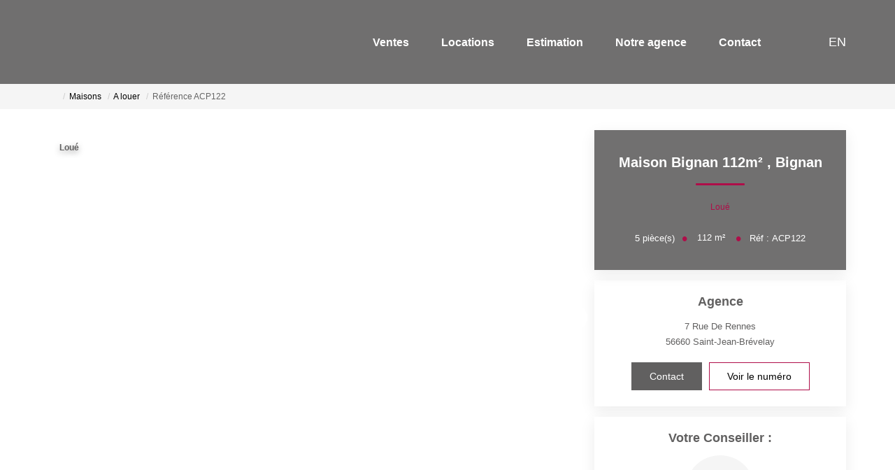

--- FILE ---
content_type: text/html; charset=UTF-8
request_url: https://www.lanvauximmobilier.fr/fiches/4-39_53106364/maison-bignan-112m2.html
body_size: 2337
content:
<!DOCTYPE html>
<html lang="en">
<head>
    <meta charset="utf-8">
    <meta name="viewport" content="width=device-width, initial-scale=1">
    <title></title>
    <style>
        body {
            font-family: "Arial";
        }
    </style>
    <script type="text/javascript">
    window.awsWafCookieDomainList = [];
    window.gokuProps = {
"key":"AQIDAHjcYu/GjX+QlghicBgQ/[base64]",
          "iv":"CgAGxiPOPAAAAIL+",
          "context":"wrmIzj+GFYJdrAyTNNjBuvZltSsbimjtZ9kkX2vftcurTs1krfB2fGzzF4yK9zrYhZeEmWApOM/sPwv4WFxV1WFDRM2MxGtmlpYekns5cVtMC6w5yEDXBTQEa01bLLoEowmQAIK53DuF06xypjEqgGeUknVC7bjiutJi005lt7QEkEnYLksipPFk+JJnJ8JU6fKpfN4ie9iUjbc54S4D5mFd0NRxRSHkj+SpmbbImJWMsadMKB/rsUew6yNy52Aiu/1STBPL+W+jTn+D46ImaWD9S+1JYr26oUAtTeQSoXl+ZnQFdf1A5VDyNMXwBKdYuKcTdDcy0fNaAgPJ+M5RZAXpzkWiOmJiRDqeSDfInaDijv26SnCoWobdXsPsbrsEnAesUDI36M98b/ch/wpCzLARVXeoXUteVd9A3vU39AmoJQeKncIaxfrmQCOfptpKGeENEFv5URpFbJVpKobalALam+Ny1kfOv/v8VCc5fINi8c/ch9n+RFEybFypHEPgBSy92QWIQA5gYLMn+XTT46Vc0ZL9KclpvMoaXZ+2LTWe2w6NAbMY232TkXD741JqKxH8jiQkQ5ds5WibL5+lBD2zZopJTFIOzHnqFtNgHkCmsVv+KK31PCjb7t2zGzXhb/LjidUZI1AgES1wha+NaLBKJH8PFFTrYwJx2G7mvkZCOFVUFSXu+V1gEHe8yObPvbghCxgJsTM6QEwKQMvaEh/nDgnoT2CE0Qoaaf5XjKqgCbz0JeEuBPIAFhKkDujtzBFK3v1WD/IdwFiZzHy1FKuCZPtLOCYamT+Kljx5vyw="
};
    </script>
    <script src="https://7813e45193b3.47e58bb0.eu-west-3.token.awswaf.com/7813e45193b3/28fa1170bc90/1cc501575660/challenge.js"></script>
</head>
<body>
    <div id="challenge-container"></div>
    <script type="text/javascript">
        AwsWafIntegration.saveReferrer();
        AwsWafIntegration.checkForceRefresh().then((forceRefresh) => {
            if (forceRefresh) {
                AwsWafIntegration.forceRefreshToken().then(() => {
                    window.location.reload(true);
                });
            } else {
                AwsWafIntegration.getToken().then(() => {
                    window.location.reload(true);
                });
            }
        });
    </script>
    <noscript>
        <h1>JavaScript is disabled</h1>
        In order to continue, we need to verify that you're not a robot.
        This requires JavaScript. Enable JavaScript and then reload the page.
    </noscript>
</body>
</html>